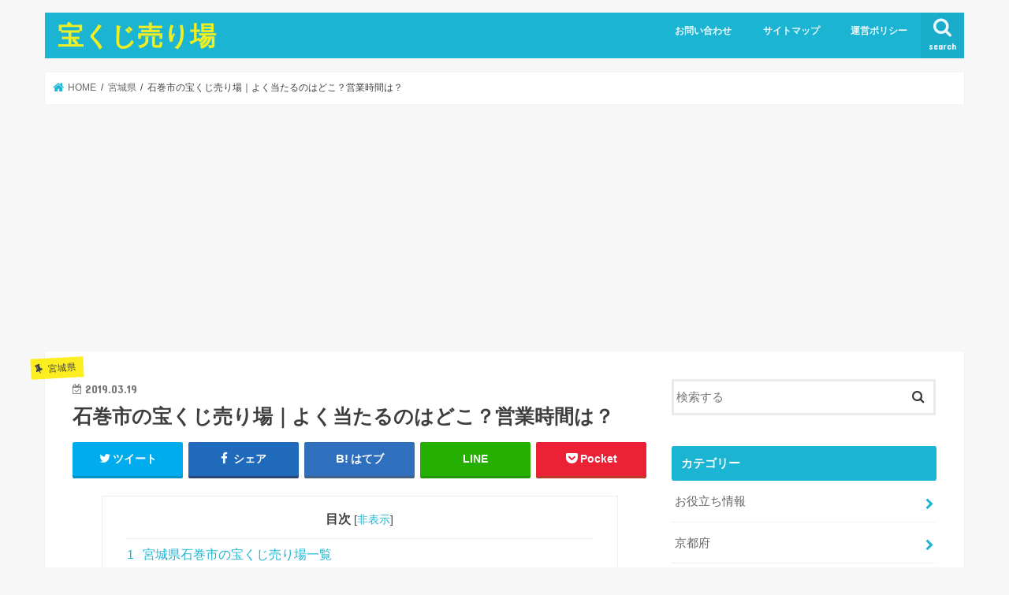

--- FILE ---
content_type: text/html; charset=UTF-8
request_url: https://takarakujiuriba.jp/miyagi/isinomakisi/
body_size: 12169
content:
<!doctype html>
<!--[if lt IE 7]><html lang="ja" class="no-js lt-ie9 lt-ie8 lt-ie7"><![endif]-->
<!--[if (IE 7)&!(IEMobile)]><html lang="ja" class="no-js lt-ie9 lt-ie8"><![endif]-->
<!--[if (IE 8)&!(IEMobile)]><html lang="ja" class="no-js lt-ie9"><![endif]-->
<!--[if gt IE 8]><!--> <html lang="ja" class="no-js"><!--<![endif]-->

<head>
<meta charset="utf-8">
<meta http-equiv="X-UA-Compatible" content="IE=edge">
<title>石巻市の宝くじ売り場｜よく当たるのはどこ？営業時間は？ | 宝くじ売り場</title>
<meta name="HandheldFriendly" content="True">
<meta name="MobileOptimized" content="320">
<meta name="viewport" content="width=device-width, initial-scale=1"/>


<link rel="pingback" href="https://takarakujiuriba.jp/xmlrpc.php">

<!--[if IE]>
<![endif]-->
<!--[if lt IE 9]>
<script src="//html5shiv.googlecode.com/svn/trunk/html5.js"></script>
<script src="//css3-mediaqueries-js.googlecode.com/svn/trunk/css3-mediaqueries.js"></script>
<![endif]-->




<!-- All in One SEO Pack 2.8 by Michael Torbert of Semper Fi Web Design[415,460] -->

<meta name="keywords"  content="宝くじ売り場 宮城県石巻市,宝くじ売り場 宮城県石巻市 当たる,宝くじ売り場 宮城県石巻市 営業時間" />

<link rel="canonical" href="https://takarakujiuriba.jp/miyagi/isinomakisi/" />
			<script type="text/javascript" >
				window.ga=window.ga||function(){(ga.q=ga.q||[]).push(arguments)};ga.l=+new Date;
				ga('create', 'UA-108163034-1', 'auto');
				// Plugins
				
				ga('send', 'pageview');
			</script>
			<script async src="https://www.google-analytics.com/analytics.js"></script>
			<!-- /all in one seo pack -->
<link rel='dns-prefetch' href='//ajax.googleapis.com' />
<link rel='dns-prefetch' href='//fonts.googleapis.com' />
<link rel='dns-prefetch' href='//maxcdn.bootstrapcdn.com' />
<link rel='dns-prefetch' href='//s.w.org' />
<link rel="alternate" type="application/rss+xml" title="宝くじ売り場 &raquo; フィード" href="https://takarakujiuriba.jp/feed/" />
<link rel="alternate" type="application/rss+xml" title="宝くじ売り場 &raquo; コメントフィード" href="https://takarakujiuriba.jp/comments/feed/" />
<link rel="alternate" type="application/rss+xml" title="宝くじ売り場 &raquo; 石巻市の宝くじ売り場｜よく当たるのはどこ？営業時間は？ のコメントのフィード" href="https://takarakujiuriba.jp/miyagi/isinomakisi/feed/" />
		<script type="text/javascript">
			window._wpemojiSettings = {"baseUrl":"https:\/\/s.w.org\/images\/core\/emoji\/11\/72x72\/","ext":".png","svgUrl":"https:\/\/s.w.org\/images\/core\/emoji\/11\/svg\/","svgExt":".svg","source":{"concatemoji":"https:\/\/takarakujiuriba.jp\/wp-includes\/js\/wp-emoji-release.min.js"}};
			!function(e,a,t){var n,r,o,i=a.createElement("canvas"),p=i.getContext&&i.getContext("2d");function s(e,t){var a=String.fromCharCode;p.clearRect(0,0,i.width,i.height),p.fillText(a.apply(this,e),0,0);e=i.toDataURL();return p.clearRect(0,0,i.width,i.height),p.fillText(a.apply(this,t),0,0),e===i.toDataURL()}function c(e){var t=a.createElement("script");t.src=e,t.defer=t.type="text/javascript",a.getElementsByTagName("head")[0].appendChild(t)}for(o=Array("flag","emoji"),t.supports={everything:!0,everythingExceptFlag:!0},r=0;r<o.length;r++)t.supports[o[r]]=function(e){if(!p||!p.fillText)return!1;switch(p.textBaseline="top",p.font="600 32px Arial",e){case"flag":return s([55356,56826,55356,56819],[55356,56826,8203,55356,56819])?!1:!s([55356,57332,56128,56423,56128,56418,56128,56421,56128,56430,56128,56423,56128,56447],[55356,57332,8203,56128,56423,8203,56128,56418,8203,56128,56421,8203,56128,56430,8203,56128,56423,8203,56128,56447]);case"emoji":return!s([55358,56760,9792,65039],[55358,56760,8203,9792,65039])}return!1}(o[r]),t.supports.everything=t.supports.everything&&t.supports[o[r]],"flag"!==o[r]&&(t.supports.everythingExceptFlag=t.supports.everythingExceptFlag&&t.supports[o[r]]);t.supports.everythingExceptFlag=t.supports.everythingExceptFlag&&!t.supports.flag,t.DOMReady=!1,t.readyCallback=function(){t.DOMReady=!0},t.supports.everything||(n=function(){t.readyCallback()},a.addEventListener?(a.addEventListener("DOMContentLoaded",n,!1),e.addEventListener("load",n,!1)):(e.attachEvent("onload",n),a.attachEvent("onreadystatechange",function(){"complete"===a.readyState&&t.readyCallback()})),(n=t.source||{}).concatemoji?c(n.concatemoji):n.wpemoji&&n.twemoji&&(c(n.twemoji),c(n.wpemoji)))}(window,document,window._wpemojiSettings);
		</script>
		<style type="text/css">
img.wp-smiley,
img.emoji {
	display: inline !important;
	border: none !important;
	box-shadow: none !important;
	height: 1em !important;
	width: 1em !important;
	margin: 0 .07em !important;
	vertical-align: -0.1em !important;
	background: none !important;
	padding: 0 !important;
}
</style>
<link rel='stylesheet' id='contact-form-7-css'  href='https://takarakujiuriba.jp/wp-content/plugins/contact-form-7/includes/css/styles.css' type='text/css' media='all' />
<link rel='stylesheet' id='toc-screen-css'  href='https://takarakujiuriba.jp/wp-content/plugins/table-of-contents-plus/screen.min.css' type='text/css' media='all' />
<link rel='stylesheet' id='style-css'  href='https://takarakujiuriba.jp/wp-content/themes/jstork/style.css' type='text/css' media='all' />
<link rel='stylesheet' id='slick-css'  href='https://takarakujiuriba.jp/wp-content/themes/jstork/library/css/slick.css' type='text/css' media='all' />
<link rel='stylesheet' id='shortcode-css'  href='https://takarakujiuriba.jp/wp-content/themes/jstork/library/css/shortcode.css' type='text/css' media='all' />
<link rel='stylesheet' id='gf_Concert-css'  href='//fonts.googleapis.com/css?family=Concert+One' type='text/css' media='all' />
<link rel='stylesheet' id='gf_Lato-css'  href='//fonts.googleapis.com/css?family=Lato' type='text/css' media='all' />
<link rel='stylesheet' id='fontawesome-css'  href='//maxcdn.bootstrapcdn.com/font-awesome/4.7.0/css/font-awesome.min.css' type='text/css' media='all' />
<link rel='stylesheet' id='remodal-css'  href='https://takarakujiuriba.jp/wp-content/themes/jstork/library/css/remodal.css' type='text/css' media='all' />
<link rel='stylesheet' id='animate-css'  href='https://takarakujiuriba.jp/wp-content/themes/jstork/library/css/animate.min.css' type='text/css' media='all' />
<link rel='stylesheet' id='footable-core-min-css'  href='https://takarakujiuriba.jp/wp-content/plugins/footable/css/footable.core.min.css' type='text/css' media='all' />
<link rel='stylesheet' id='sccss_style-css'  href='https://takarakujiuriba.jp/?sccss=1' type='text/css' media='all' />
<script type='text/javascript' src='//ajax.googleapis.com/ajax/libs/jquery/1.12.4/jquery.min.js'></script>
<script type='text/javascript' src='https://takarakujiuriba.jp/wp-content/plugins/footable/js/footable.min.js'></script>
<script type='text/javascript' src='https://takarakujiuriba.jp/wp-content/plugins/footable/js/footable.sort.min.js'></script>
<script type='text/javascript' src='https://takarakujiuriba.jp/wp-content/plugins/footable/js/footable.filter.min.js'></script>
<link rel='https://api.w.org/' href='https://takarakujiuriba.jp/wp-json/' />
<link rel="EditURI" type="application/rsd+xml" title="RSD" href="https://takarakujiuriba.jp/xmlrpc.php?rsd" />
<link rel="wlwmanifest" type="application/wlwmanifest+xml" href="https://takarakujiuriba.jp/wp-includes/wlwmanifest.xml" /> 
<link rel='prev' title='仙台市泉区の宝くじ売り場｜よく当たるのはどこ？営業時間は？' href='https://takarakujiuriba.jp/miyagi/sendaisi-izumiku/' />
<link rel='next' title='大崎市の宝くじ売り場｜よく当たるのはどこ？営業時間は？' href='https://takarakujiuriba.jp/miyagi/oosakisi/' />

<link rel='shortlink' href='https://takarakujiuriba.jp/?p=739' />
<link rel="alternate" type="application/json+oembed" href="https://takarakujiuriba.jp/wp-json/oembed/1.0/embed?url=https%3A%2F%2Ftakarakujiuriba.jp%2Fmiyagi%2Fisinomakisi%2F" />
<link rel="alternate" type="text/xml+oembed" href="https://takarakujiuriba.jp/wp-json/oembed/1.0/embed?url=https%3A%2F%2Ftakarakujiuriba.jp%2Fmiyagi%2Fisinomakisi%2F&#038;format=xml" />
<script src="https://maps.googleapis.com/maps/api/js?sensor=false&key=AIzaSyDk3g1jqyJXaNBuO68mmXwDyWqdlSlXW78"></script><style type="text/css">
body{color: #3E3E3E;}
a, #breadcrumb li.bc_homelink a::before, .authorbox .author_sns li a::before{color: #1BB4D3;}
a:hover{color: #E69B9B;}
.article-footer .post-categories li a,.article-footer .tags a{  background: #1BB4D3;  border:1px solid #1BB4D3;}
.article-footer .tags a{color:#1BB4D3; background: none;}
.article-footer .post-categories li a:hover,.article-footer .tags a:hover{ background:#E69B9B;  border-color:#E69B9B;}
input[type="text"],input[type="password"],input[type="datetime"],input[type="datetime-local"],input[type="date"],input[type="month"],input[type="time"],input[type="week"],input[type="number"],input[type="email"],input[type="url"],input[type="search"],input[type="tel"],input[type="color"],select,textarea,.field { background-color: #ffffff;}
.header{color: #ffffff;}
.bgfull .header,.header.bg,.header #inner-header,.menu-sp{background: #1bb4d3;}
#logo a{color: #eeee22;}
#g_nav .nav li a,.nav_btn,.menu-sp a,.menu-sp a,.menu-sp > ul:after{color: #edf9fc;}
#logo a:hover,#g_nav .nav li a:hover,.nav_btn:hover{color:#eeeeee;}
@media only screen and (min-width: 768px) {
.nav > li > a:after{background: #eeeeee;}
.nav ul {background: #666666;}
#g_nav .nav li ul.sub-menu li a{color: #f7f7f7;}
}
@media only screen and (max-width: 1165px) {
.site_description{background: #1bb4d3; color: #ffffff;}
}
#inner-content, #breadcrumb, .entry-content blockquote:before, .entry-content blockquote:after{background: #ffffff}
.top-post-list .post-list:before{background: #1BB4D3;}
.widget li a:after{color: #1BB4D3;}
.entry-content h2,.widgettitle{background: #1bb4d3; color: #ffffff;}
.entry-content h3{border-color: #1bb4d3;}
.h_boader .entry-content h2{border-color: #1bb4d3; color: #3E3E3E;}
.h_balloon .entry-content h2:after{border-top-color: #1bb4d3;}
.entry-content ul li:before{ background: #1bb4d3;}
.entry-content ol li:before{ background: #1bb4d3;}
.post-list-card .post-list .eyecatch .cat-name,.top-post-list .post-list .eyecatch .cat-name,.byline .cat-name,.single .authorbox .author-newpost li .cat-name,.related-box li .cat-name,.carouselwrap .cat-name,.eyecatch .cat-name{background: #fcee21; color:  #444444;}
ul.wpp-list li a:before{background: #1bb4d3; color: #ffffff;}
.readmore a{border:1px solid #1BB4D3;color:#1BB4D3;}
.readmore a:hover{background:#1BB4D3;color:#fff;}
.btn-wrap a{background: #1BB4D3;border: 1px solid #1BB4D3;}
.btn-wrap a:hover{background: #E69B9B;border-color: #E69B9B;}
.btn-wrap.simple a{border:1px solid #1BB4D3;color:#1BB4D3;}
.btn-wrap.simple a:hover{background:#1BB4D3;}
.blue-btn, .comment-reply-link, #submit { background-color: #1BB4D3; }
.blue-btn:hover, .comment-reply-link:hover, #submit:hover, .blue-btn:focus, .comment-reply-link:focus, #submit:focus {background-color: #E69B9B; }
#sidebar1{color: #444444;}
.widget:not(.widget_text) a{color:#666666;}
.widget:not(.widget_text) a:hover{color:#999999;}
.bgfull #footer-top,#footer-top .inner,.cta-inner{background-color: #666666; color: #CACACA;}
.footer a,#footer-top a{color: #f7f7f7;}
#footer-top .widgettitle{color: #CACACA;}
.bgfull .footer,.footer.bg,.footer .inner {background-color: #666666;color: #CACACA;}
.footer-links li a:before{ color: #1bb4d3;}
.pagination a, .pagination span,.page-links a{border-color: #1BB4D3; color: #1BB4D3;}
.pagination .current,.pagination .current:hover,.page-links ul > li > span{background-color: #1BB4D3; border-color: #1BB4D3;}
.pagination a:hover, .pagination a:focus,.page-links a:hover, .page-links a:focus{background-color: #1BB4D3; color: #fff;}
</style>
<script type="text/javascript">/* FooTable init code */

var $FOOTABLE = $FOOTABLE || {};
(function( $FOOTABLE, $, undefined ) {

	jQuery.fn.attrAppendWithComma=function(a,b){var c;return this.each(function(){c=$(this),void 0!==c.attr(a)&&""!=c.attr(a)?c.attr(a,c.attr(a)+","+b):c.attr(a,b)})};jQuery.fn.footableAttr=function(a,b){return this.each(function(){var c=$(this);c.data("auto-columns")!==!1&&(c.find("thead th:gt("+a+")").attrAppendWithComma("data-hide","tablet"),c.find("thead th:gt("+b+")").attrAppendWithComma("data-hide","phone"))})},jQuery.fn.footableFilter=function(a){return this.each(function(){var b=$(this);b.data("filter")||b.data("filter")===!1||b.data("filter-text-only","true").before('<div class="footable-filter-container"><input placeholder="'+a+'" style="float:right" type="text" class="footable-filter" /></div>')})},jQuery.fn.footablePager=function(){return this.each(function(){var a=$(this);if(a.data("page")!==!1){var b=$('<tfoot class="hide-if-no-paging"><tr><td><div class="pagination pagination-centered"></div></td></tr></tfoot>');b.find("td").attr("colspan",a.find("thead th").length),a.find("tbody:last").after(b)}})};

	$FOOTABLE.init = function() {
		$(".footable")
			.footableAttr(4,4)
			.footableFilter("search")
			.footable( { breakpoints: { phone: 320, tablet: 768 } });

	};
}( $FOOTABLE, jQuery ));

jQuery(function($) {
	$FOOTABLE.init();
});
</script>		<style type="text/css" id="wp-custom-css">
			/*
ここに独自の CSS を追加することができます。

詳しくは上のヘルプアイコンをクリックしてください。
*/

		</style>
	</head>

<body class="post-template-default single single-post postid-739 single-format-standard bgnormal pannavi_on h_default sidebarright undo_off">
<div id="container">

<header class="header animated fadeIn " role="banner">
<div id="inner-header" class="wrap cf">
<div id="logo" class="gf ">
<p class="h1 text"><a href="https://takarakujiuriba.jp">宝くじ売り場</a></p>
</div>

<a href="#searchbox" data-remodal-target="searchbox" class="nav_btn search_btn"><span class="text gf">search</span></a>

<nav id="g_nav" role="navigation">
<ul id="menu-menu1" class="nav top-nav cf"><li id="menu-item-105" class="menu-item menu-item-type-post_type menu-item-object-page menu-item-105"><a href="https://takarakujiuriba.jp/coutactus/">お問い合わせ</a></li>
<li id="menu-item-106" class="menu-item menu-item-type-post_type menu-item-object-page menu-item-106"><a href="https://takarakujiuriba.jp/sitemap/">サイトマップ</a></li>
<li id="menu-item-104" class="menu-item menu-item-type-post_type menu-item-object-page menu-item-104"><a href="https://takarakujiuriba.jp/%e9%81%8b%e5%96%b6%e3%83%9d%e3%83%aa%e3%82%b7%e3%83%bc/">運営ポリシー</a></li>
</ul></nav>

<a href="#spnavi" data-remodal-target="spnavi" class="nav_btn"><span class="text gf">menu</span></a>



</div>
</header>


<div class="remodal" data-remodal-id="spnavi" data-remodal-options="hashTracking:false">
<button data-remodal-action="close" class="remodal-close"><span class="text gf">CLOSE</span></button>
<ul id="menu-menu1-1" class="sp_g_nav nav top-nav cf"><li class="menu-item menu-item-type-post_type menu-item-object-page menu-item-105"><a href="https://takarakujiuriba.jp/coutactus/">お問い合わせ</a></li>
<li class="menu-item menu-item-type-post_type menu-item-object-page menu-item-106"><a href="https://takarakujiuriba.jp/sitemap/">サイトマップ</a></li>
<li class="menu-item menu-item-type-post_type menu-item-object-page menu-item-104"><a href="https://takarakujiuriba.jp/%e9%81%8b%e5%96%b6%e3%83%9d%e3%83%aa%e3%82%b7%e3%83%bc/">運営ポリシー</a></li>
</ul><button data-remodal-action="close" class="remodal-close"><span class="text gf">CLOSE</span></button>
</div>




<div class="remodal searchbox" data-remodal-id="searchbox" data-remodal-options="hashTracking:false">
<div class="search cf"><dl><dt>キーワードで記事を検索</dt><dd><form role="search" method="get" id="searchform" class="searchform cf" action="https://takarakujiuriba.jp/" >
		<input type="search" placeholder="検索する" value="" name="s" id="s" />
		<button type="submit" id="searchsubmit" ><i class="fa fa-search"></i></button>
		</form></dd></dl></div>
<button data-remodal-action="close" class="remodal-close"><span class="text gf">CLOSE</span></button>
</div>






<div id="breadcrumb" class="breadcrumb inner wrap cf"><ul><li itemscope itemtype="//data-vocabulary.org/Breadcrumb" class="bc_homelink"><a href="https://takarakujiuriba.jp/" itemprop="url"><span itemprop="title"> HOME</span></a></li><li itemscope itemtype="//data-vocabulary.org/Breadcrumb"><a href="https://takarakujiuriba.jp/category/miyagi/" itemprop="url"><span itemprop="title">宮城県</span></a></li><li>石巻市の宝くじ売り場｜よく当たるのはどこ？営業時間は？</li></ul></div>
<div id="content">
<div id="inner-content" class="wrap cf">

<main id="main" class="m-all t-all d-5of7 cf" role="main">
<article id="post-739" class="post-739 post type-post status-publish format-standard hentry category-miyagi article cf" role="article">
<header class="article-header entry-header">
<p class="byline entry-meta vcard cf">
<span class="cat-name cat-id-5">宮城県</span><time class="date gf entry-date updated"  datetime="2019-03-19">2019.03.19</time>

<span class="writer name author"><span class="fn">宝くじ売り場ナビゲーター</span></span>
</p>

<h1 class="entry-title single-title" itemprop="headline" rel="bookmark">石巻市の宝くじ売り場｜よく当たるのはどこ？営業時間は？</h1>

<div class="share short">
<div class="sns">
<ul class="cf">

<li class="twitter"> 
<a target="blank" href="//twitter.com/intent/tweet?url=https%3A%2F%2Ftakarakujiuriba.jp%2Fmiyagi%2Fisinomakisi%2F&text=%E7%9F%B3%E5%B7%BB%E5%B8%82%E3%81%AE%E5%AE%9D%E3%81%8F%E3%81%98%E5%A3%B2%E3%82%8A%E5%A0%B4%EF%BD%9C%E3%82%88%E3%81%8F%E5%BD%93%E3%81%9F%E3%82%8B%E3%81%AE%E3%81%AF%E3%81%A9%E3%81%93%EF%BC%9F%E5%96%B6%E6%A5%AD%E6%99%82%E9%96%93%E3%81%AF%EF%BC%9F&tw_p=tweetbutton" onclick="window.open(this.href, 'tweetwindow', 'width=550, height=450,personalbar=0,toolbar=0,scrollbars=1,resizable=1'); return false;"><i class="fa fa-twitter"></i><span class="text">ツイート</span><span class="count"></span></a>
</li>

<li class="facebook">
<a href="//www.facebook.com/sharer.php?src=bm&u=https%3A%2F%2Ftakarakujiuriba.jp%2Fmiyagi%2Fisinomakisi%2F&t=%E7%9F%B3%E5%B7%BB%E5%B8%82%E3%81%AE%E5%AE%9D%E3%81%8F%E3%81%98%E5%A3%B2%E3%82%8A%E5%A0%B4%EF%BD%9C%E3%82%88%E3%81%8F%E5%BD%93%E3%81%9F%E3%82%8B%E3%81%AE%E3%81%AF%E3%81%A9%E3%81%93%EF%BC%9F%E5%96%B6%E6%A5%AD%E6%99%82%E9%96%93%E3%81%AF%EF%BC%9F" onclick="javascript:window.open(this.href, '', 'menubar=no,toolbar=no,resizable=yes,scrollbars=yes,height=300,width=600');return false;"><i class="fa fa-facebook"></i>
<span class="text">シェア</span><span class="count"></span></a>
</li>

<li class="hatebu">       
<a href="//b.hatena.ne.jp/add?mode=confirm&url=https://takarakujiuriba.jp/miyagi/isinomakisi/&title=%E7%9F%B3%E5%B7%BB%E5%B8%82%E3%81%AE%E5%AE%9D%E3%81%8F%E3%81%98%E5%A3%B2%E3%82%8A%E5%A0%B4%EF%BD%9C%E3%82%88%E3%81%8F%E5%BD%93%E3%81%9F%E3%82%8B%E3%81%AE%E3%81%AF%E3%81%A9%E3%81%93%EF%BC%9F%E5%96%B6%E6%A5%AD%E6%99%82%E9%96%93%E3%81%AF%EF%BC%9F" onclick="window.open(this.href, 'HBwindow', 'width=600, height=400, menubar=no, toolbar=no, scrollbars=yes'); return false;" target="_blank"><span class="text">はてブ</span><span class="count"></span></a>
</li>

<li class="line">
<a href="//line.me/R/msg/text/?%E7%9F%B3%E5%B7%BB%E5%B8%82%E3%81%AE%E5%AE%9D%E3%81%8F%E3%81%98%E5%A3%B2%E3%82%8A%E5%A0%B4%EF%BD%9C%E3%82%88%E3%81%8F%E5%BD%93%E3%81%9F%E3%82%8B%E3%81%AE%E3%81%AF%E3%81%A9%E3%81%93%EF%BC%9F%E5%96%B6%E6%A5%AD%E6%99%82%E9%96%93%E3%81%AF%EF%BC%9F%0Ahttps%3A%2F%2Ftakarakujiuriba.jp%2Fmiyagi%2Fisinomakisi%2F" target="_blank"><span>LINE</span></a>
</li>

<li class="pocket">
<a href="//getpocket.com/edit?url=https://takarakujiuriba.jp/miyagi/isinomakisi/&title=石巻市の宝くじ売り場｜よく当たるのはどこ？営業時間は？" onclick="window.open(this.href, 'FBwindow', 'width=550, height=350, menubar=no, toolbar=no, scrollbars=yes'); return false;"><i class="fa fa-get-pocket"></i><span class="text">Pocket</span><span class="count"></span></a></li>

</ul>
</div> 
</div></header>



<section class="entry-content cf">


<script type="text/javascript">function inicializar() {var option = {zoom: 13,center: new google.maps.LatLng(38.434332,141.302868),mapTypeId: google.maps.MapTypeId.ROADMAP};map = new google.maps.Map(document.getElementById("map_canvas"), option);google.maps.event.addListener(map, "click", function() {infowindow.close();});var point = new google.maps.LatLng(38.44792616,141.2734719); var marker = create_maker(point,"",iconBlue,"<DIV class='name_on_map'>七十七銀行イトーヨーカドー石巻あけぼの店出張所<br />宮城県石巻市あけぼの1－1－2 <br />09:00～21:00<br /></DIV><A target='_blank' href='http://maps.google.com/maps?q=38.44792616,141.2734719'>Googleマップで見る</A>.");var point = new google.maps.LatLng(38.44501434,141.2632451); var marker = create_maker(point,"",iconBlue,"<DIV class='name_on_map'>七十七銀行のぞみ野出張所<br />宮城県石巻市のぞみ野一丁目1－6 <br />07:00～22:00<br /></DIV><A target='_blank' href='http://maps.google.com/maps?q=38.44501434,141.2632451'>Googleマップで見る</A>.");var point = new google.maps.LatLng(38.44805574,141.26628388); var marker = create_maker(point,"",iconBlue,"<DIV class='name_on_map'>七十七銀行イオン石巻ショッピングセンター出張所<br />宮城県石巻市茜平4－104 <br />09:00～21:00<br /></DIV><A target='_blank' href='http://maps.google.com/maps?q=38.44805574,141.26628388'>Googleマップで見る</A>.");var point = new google.maps.LatLng(38.30194282,141.50863548); var marker = create_maker(point,"",iconBlue,"<DIV class='name_on_map'>七十七銀行鮎川支店<br />宮城県石巻市鮎川浜鬼形山1－13 <br />08:45～19:00<br /></DIV><A target='_blank' href='http://maps.google.com/maps?q=38.30194282,141.50863548'>Googleマップで見る</A>.");var point = new google.maps.LatLng(38.41937952,141.33847393); var marker = create_maker(point,"",iconRed,"<DIV class='name_on_map'>湊鹿妻ヨークベニマルチャンスセンター<br />宮城県石巻市伊原津2－10－50 <br />10:00～18:30<br /></DIV><A target='_blank' href='http://maps.google.com/maps?q=38.41937952,141.33847393'>Googleマップで見る</A>.");var point = new google.maps.LatLng(38.44556968,141.2696115); var marker = create_maker(point,"",iconBlue,"<DIV class='name_on_map'>七十七銀行蛇田支店<br />宮城県石巻市恵み野3－4－2 <br />07:00～22:00<br /></DIV><A target='_blank' href='http://maps.google.com/maps?q=38.44556968,141.2696115'>Googleマップで見る</A>.");var point = new google.maps.LatLng(38.44644209,141.26988866); var marker = create_maker(point,"",iconBlue,"<DIV class='name_on_map'>七十七銀行ヨークベニマル石巻蛇田店出張所<br />宮城県石巻市恵み野3－4－51 <br />09:30～22:00<br /></DIV><A target='_blank' href='http://maps.google.com/maps?q=38.44644209,141.26988866'>Googleマップで見る</A>.");var point = new google.maps.LatLng(38.47011265,141.2083324); var marker = create_maker(point,"",iconRed,"<DIV class='name_on_map'>広淵郵便局<br />宮城県石巻市広渕町165－1 <br />09:00～16:00<br /></DIV><A target='_blank' href='http://maps.google.com/maps?q=38.47011265,141.2083324'>Googleマップで見る</A>.");var point = new google.maps.LatLng(38.48751517,141.28474525); var marker = create_maker(point,"",iconRed,"<DIV class='name_on_map'>鹿又郵便局<br />宮城県石巻市鹿又新八幡前24－3 <br />09:00～16:00<br /></DIV><A target='_blank' href='http://maps.google.com/maps?q=38.48751517,141.28474525'>Googleマップで見る</A>.");var point = new google.maps.LatLng(38.44758327,141.26522371); var marker = create_maker(point,"",iconRed,"<DIV class='name_on_map'>イオン石巻チャンスセンター<br />宮城県石巻市蛇田字新金沼170 <br />10:00～18:30<br /></DIV><A target='_blank' href='http://maps.google.com/maps?q=38.44758327,141.26522371'>Googleマップで見る</A>.");var point = new google.maps.LatLng(38.50114586,141.29559983); var marker = create_maker(point,"",iconRed,"<DIV class='name_on_map'>かほく・上品の郷店<br />宮城県石巻市小船越字二子北下1－1 <br />08:00～19:00<br /></DIV><A target='_blank' href='http://maps.google.com/maps?q=38.50114586,141.29559983'>Googleマップで見る</A>.");var point = new google.maps.LatLng(38.52340791,141.31064339); var marker = create_maker(point,"",iconRed,"<DIV class='name_on_map'>河北アゼリアプラザ店<br />宮城県石巻市成田一本杉33 <br />10:00～17:30<br /></DIV><A target='_blank' href='http://maps.google.com/maps?q=38.52340791,141.31064339'>Googleマップで見る</A>.");var point = new google.maps.LatLng(38.50883324,141.19314994); var marker = create_maker(point,"",iconRed,"<DIV class='name_on_map'>河南郵便局<br />宮城県石巻市前谷地黒沢前25 <br />09:00～16:00<br /></DIV><A target='_blank' href='http://maps.google.com/maps?q=38.50883324,141.19314994'>Googleマップで見る</A>.");var point = new google.maps.LatLng(38.51418147,141.31530704); var marker = create_maker(point,"",iconBlue,"<DIV class='name_on_map'>七十七銀行飯野川支店<br />宮城県石巻市相野谷字飯野川町127 <br />07:00～22:00<br /></DIV><A target='_blank' href='http://maps.google.com/maps?q=38.51418147,141.31530704'>Googleマップで見る</A>.");var point = new google.maps.LatLng(38.4294198,141.28910784); var marker = create_maker(point,"",iconBlue,"<DIV class='name_on_map'>七十七銀行穀町支店<br />宮城県石巻市大街道東1－1－27 <br />07:00～22:00<br /></DIV><A target='_blank' href='http://maps.google.com/maps?q=38.4294198,141.28910784'>Googleマップで見る</A>.");var point = new google.maps.LatLng(38.56287558,141.24473538); var marker = create_maker(point,"",iconBlue,"<DIV class='name_on_map'>七十七銀行中津山支店<br />宮城県石巻市桃生町中津山字内八木111－2 <br />07:00～22:00<br /></DIV><A target='_blank' href='http://maps.google.com/maps?q=38.56287558,141.24473538'>Googleマップで見る</A>.");var point = new google.maps.LatLng(38.5665322,141.24804466); var marker = create_maker(point,"",iconRed,"<DIV class='name_on_map'>桃生郵便局<br />宮城県石巻市桃生町中津山町81－1 <br />09:00～16:00<br /></DIV><A target='_blank' href='http://maps.google.com/maps?q=38.5665322,141.24804466'>Googleマップで見る</A>.");var point = new google.maps.LatLng(38.44063966,141.30195792); var marker = create_maker(point,"",iconRed,"<DIV class='name_on_map'>石巻中里ヨークベニマルチャンスセンター<br />宮城県石巻市南中里2－9－13 <br />10:00～18:30<br /></DIV><A target='_blank' href='http://maps.google.com/maps?q=38.44063966,141.30195792'>Googleマップで見る</A>.");var point = new google.maps.LatLng(38.44063796,141.30020391); var marker = create_maker(point,"",iconBlue,"<DIV class='name_on_map'>七十七銀行新中里支店<br />宮城県石巻市南中里2－9－33 <br />07:00～22:00<br /></DIV><A target='_blank' href='http://maps.google.com/maps?q=38.44063796,141.30020391'>Googleマップで見る</A>.");var point = new google.maps.LatLng(38.52141476,141.46893839); var marker = create_maker(point,"",iconRed,"<DIV class='name_on_map'>雄勝郵便局<br />宮城県石巻市雄勝町小島和田18－13 <br />09:00～16:00<br /></DIV><A target='_blank' href='http://maps.google.com/maps?q=38.52141476,141.46893839'>Googleマップで見る</A>.");var point = new google.maps.LatLng(38.43304025,141.30537799); var marker = create_maker(point,"",iconBlue,"<DIV class='name_on_map'>七十七銀行石巻支店<br />宮城県石巻市立町2－5－12 <br />07:00～22:00<br /></DIV><A target='_blank' href='http://maps.google.com/maps?q=38.43304025,141.30537799'>Googleマップで見る</A>.");var point = new google.maps.LatLng(38.42803675,141.37617234); var marker = create_maker(point,"",iconBlue,"<DIV class='name_on_map'>七十七銀行渡波支店<br />宮城県石巻市流留字七勺1－1 <br />09:00～15:00<br /></DIV><A target='_blank' href='http://maps.google.com/maps?q=38.42803675,141.37617234'>Googleマップで見る</A>.");var point = new google.maps.LatLng(38.44843221,141.27331494); var marker = create_maker(point,"",iconRed,"<DIV class='name_on_map'>あけぼのイトーヨーカドーチャンスセンター<br />石巻市あけぼの1－1－2 <br />10:00～18:30<br /></DIV><A target='_blank' href='http://maps.google.com/maps?q=38.44843221,141.27331494'>Googleマップで見る</A>.");}</script><div id="toc_container" class="no_bullets"><p class="toc_title">目次</p><ul class="toc_list"><li><a href="#i"><span class="toc_number toc_depth_1">1</span> 宮城県石巻市の宝くじ売り場一覧</a></li><li><a href="#i-2"><span class="toc_number toc_depth_1">2</span> 営業時間が早い（遅い）宮城県石巻市の宝くじ売り場はどこ？</a></li><li><a href="#i-3"><span class="toc_number toc_depth_1">3</span> よく当たる・当たりやすい宮城県石巻市の宝くじ売り場はどこ？</a></li></ul></div>
<h2><span id="i">宮城県石巻市の宝くじ売り場一覧</span></h2>
<div style="border: solid 1px #fffacd;background-color: #ffffe0;padding: 20px;margin-bottom:20px;">赤マーカーはジャンボ宝くじの取扱いがある宝くじ売り場です。各マーカーをタップすると詳細が表示されます。</div><div class="gad" style="margin-top:15px;margin-bottom:15px;"><script async src="//pagead2.googlesyndication.com/pagead/js/adsbygoogle.js"></script><!-- 宝くじ売り場リンク広告 --><ins class="adsbygoogle"     style="display:block"     data-ad-client="ca-pub-9445333914415950"     data-ad-slot="5847776527"     data-ad-format="link"     data-full-width-responsive="true"></ins><script>(adsbygoogle = window.adsbygoogle || []).push({});</script></div><script type="text/javascript">
document.write();
var map = null;
var infowindow = new google.maps.InfoWindow();
var gmarkers = [];
var i = 0;
var iconBlue = "https://takarakujiuriba.jp/wp-content/uploads/2017/10/marker_blue.png";
var iconGreen = "https://takarakujiuriba.jp/wp-content/uploads/2017/10/marker_green.png";
var iconRed = "https://takarakujiuriba.jp/wp-content/uploads/2017/10/marker_red.png";
var iconPurple = "https://takarakujiuriba.jp/wp-content/uploads/2017/10/marker_purple.png";
var iconOrange = "https://takarakujiuriba.jp/wp-content/uploads/2017/10/marker_orange.png"; //"http://kentaur.xsrv.jp/b/wp-content/uploads/2017/10/marker_orange.png";
</script><script type="text/javascript">
function btn2Click(){
document.getElementsByClassName("gm-fullscreen-control")[0].click();
}
function create_maker(latlng, label, icon, html) {
	var marker = new google.maps.Marker({position: latlng, map: map, icon: icon,title: label});
	google.maps.event.addListener(marker, "click", function() {
		infowindow.setContent(html);
		infowindow.open(map, marker);
	});
	gmarkers[i] = marker;
	i++;
	return marker;
}
function map_click(i) {
	$("html,body").animate({scrollTop:$('#map_canvas').offset().top});
	google.maps.event.trigger(gmarkers[i], "click");
}
google.maps.event.addDomListener(window, "load", inicializar);
</script><div id="map_canvas" style="width:100%; height:400px;"></div><div style="text-align: center;margin-top:15px;margin-bottom:15px;"><input type="button" id="btn2" value="地図を全画面表示する" onclick="btn2Click();" /></div><div class="gad" style="margin-top:15px;margin-bottom:15px;"><script async src="//pagead2.googlesyndication.com/pagead/js/adsbygoogle.js"></script><!-- 宝くじ売り場② --><ins class="adsbygoogle"     style="display:block"     data-ad-client="ca-pub-9445333914415950"     data-ad-slot="8262191805"     data-ad-format="rectangle"></ins><script>(adsbygoogle = window.adsbygoogle || []).push({});</script></div>
<table class="footable" data-filter="false">
<thead>
<tr>
<th>売り場名</th>
<th>ジャンボ</th>
<th>数字選択式</th>
<th>Open</th>
<th>Close</th>
<th>備考</th>
<th data-hide="phone,tablet">所在地</th>
</tr>
</thead>
<tbody>
<tr>
<td><a href="javascript:map_click(0)">七十七銀行イトーヨーカドー石巻あけぼの店出張所</a></td>
<td></td>
<td>〇</td>
<td>09:00</td>
<td>21:00</td>
<td></td>
<td>宮城県石巻市あけぼの1－1－2 </td>
</tr>
<tr>
<td><a href="javascript:map_click(1)">七十七銀行のぞみ野出張所</a></td>
<td></td>
<td>〇</td>
<td>07:00</td>
<td>22:00</td>
<td></td>
<td>宮城県石巻市のぞみ野一丁目1－6 </td>
</tr>
<tr>
<td><a href="javascript:map_click(2)">七十七銀行イオン石巻ショッピングセンター出張所</a></td>
<td></td>
<td>〇</td>
<td>09:00</td>
<td>21:00</td>
<td></td>
<td>宮城県石巻市茜平4－104 </td>
</tr>
<tr>
<td><a href="javascript:map_click(3)">七十七銀行鮎川支店</a></td>
<td></td>
<td>〇</td>
<td>08:45</td>
<td>19:00</td>
<td></td>
<td>宮城県石巻市鮎川浜鬼形山1－13 </td>
</tr>
<tr>
<td><a href="javascript:map_click(4)">湊鹿妻ヨークベニマルチャンスセンター</a></td>
<td>〇</td>
<td>〇</td>
<td>10:00</td>
<td>18:30</td>
<td></td>
<td>宮城県石巻市伊原津2－10－50 </td>
</tr>
<tr>
<td><a href="javascript:map_click(5)">七十七銀行蛇田支店</a></td>
<td></td>
<td>〇</td>
<td>07:00</td>
<td>22:00</td>
<td></td>
<td>宮城県石巻市恵み野3－4－2 </td>
</tr>
<tr>
<td><a href="javascript:map_click(6)">七十七銀行ヨークベニマル石巻蛇田店出張所</a></td>
<td></td>
<td>〇</td>
<td>09:30</td>
<td>22:00</td>
<td></td>
<td>宮城県石巻市恵み野3－4－51 </td>
</tr>
<tr>
<td><a href="javascript:map_click(7)">広淵郵便局</a></td>
<td>〇</td>
<td></td>
<td>09:00</td>
<td>16:00</td>
<td></td>
<td>宮城県石巻市広渕町165－1 </td>
</tr>
<tr>
<td><a href="javascript:map_click(8)">鹿又郵便局</a></td>
<td>〇</td>
<td></td>
<td>09:00</td>
<td>16:00</td>
<td></td>
<td>宮城県石巻市鹿又新八幡前24－3 </td>
</tr>
<tr>
<td><a href="javascript:map_click(9)">イオン石巻チャンスセンター</a></td>
<td>〇</td>
<td>〇</td>
<td>10:00</td>
<td>18:30</td>
<td></td>
<td>宮城県石巻市蛇田字新金沼170 </td>
</tr>
<tr>
<td><a href="javascript:map_click(10)">かほく・上品の郷店</a></td>
<td>〇</td>
<td>〇</td>
<td>08:00</td>
<td>19:00</td>
<td></td>
<td>宮城県石巻市小船越字二子北下1－1 </td>
</tr>
<tr>
<td><a href="javascript:map_click(11)">河北アゼリアプラザ店</a></td>
<td>〇</td>
<td>〇</td>
<td>10:00</td>
<td>17:30</td>
<td></td>
<td>宮城県石巻市成田一本杉33 </td>
</tr>
<tr>
<td><a href="javascript:map_click(12)">河南郵便局</a></td>
<td>〇</td>
<td></td>
<td>09:00</td>
<td>16:00</td>
<td></td>
<td>宮城県石巻市前谷地黒沢前25 </td>
</tr>
<tr>
<td><a href="javascript:map_click(13)">七十七銀行飯野川支店</a></td>
<td></td>
<td>〇</td>
<td>07:00</td>
<td>22:00</td>
<td></td>
<td>宮城県石巻市相野谷字飯野川町127 </td>
</tr>
<tr>
<td><a href="javascript:map_click(14)">七十七銀行穀町支店</a></td>
<td></td>
<td>〇</td>
<td>07:00</td>
<td>22:00</td>
<td></td>
<td>宮城県石巻市大街道東1－1－27 </td>
</tr>
<tr>
<td><a href="javascript:map_click(15)">七十七銀行中津山支店</a></td>
<td></td>
<td>〇</td>
<td>07:00</td>
<td>22:00</td>
<td></td>
<td>宮城県石巻市桃生町中津山字内八木111－2 </td>
</tr>
<tr>
<td><a href="javascript:map_click(16)">桃生郵便局</a></td>
<td>〇</td>
<td></td>
<td>09:00</td>
<td>16:00</td>
<td></td>
<td>宮城県石巻市桃生町中津山町81－1 </td>
</tr>
<tr>
<td><a href="javascript:map_click(17)">石巻中里ヨークベニマルチャンスセンター</a></td>
<td>〇</td>
<td>〇</td>
<td>10:00</td>
<td>18:30</td>
<td></td>
<td>宮城県石巻市南中里2－9－13 </td>
</tr>
<tr>
<td><a href="javascript:map_click(18)">七十七銀行新中里支店</a></td>
<td></td>
<td>〇</td>
<td>07:00</td>
<td>22:00</td>
<td></td>
<td>宮城県石巻市南中里2－9－33 </td>
</tr>
<tr>
<td><a href="javascript:map_click(19)">雄勝郵便局</a></td>
<td>〇</td>
<td></td>
<td>09:00</td>
<td>16:00</td>
<td></td>
<td>宮城県石巻市雄勝町小島和田18－13 </td>
</tr>
<tr>
<td><a href="javascript:map_click(20)">七十七銀行石巻支店</a></td>
<td></td>
<td>〇</td>
<td>07:00</td>
<td>22:00</td>
<td></td>
<td>宮城県石巻市立町2－5－12 </td>
</tr>
<tr>
<td><a href="javascript:map_click(21)">七十七銀行渡波支店</a></td>
<td></td>
<td>〇</td>
<td>09:00</td>
<td>15:00</td>
<td></td>
<td>宮城県石巻市流留字七勺1－1 </td>
</tr>
<tr>
<td><a href="javascript:map_click(22)">あけぼのイトーヨーカドーチャンスセンター</a></td>
<td>〇</td>
<td>〇</td>
<td>10:00</td>
<td>18:30</td>
<td></td>
<td>石巻市あけぼの1－1－2 </td>
</tr>
</tbody>
</table>
<h2><span id="i-2">営業時間が早い（遅い）宮城県石巻市の宝くじ売り場はどこ？</span></h2>
<p>営業時間の早い宮城県石巻市の宝くじ売り場は、<a href="javascript:map_click(10)">かほく・上品の郷店</a>、<a href="javascript:map_click(3)">七十七銀行鮎川支店</a>、<a href="javascript:map_click(0)">七十七銀行イトーヨーカドー石巻あけぼの店出張所</a>、<a href="javascript:map_click(2)">七十七銀行イオン石巻ショッピングセンター出張所</a>、<a href="javascript:map_click(7)">広淵郵便局</a>、<a href="javascript:map_click(8)">鹿又郵便局</a>、<a href="javascript:map_click(12)">河南郵便局</a>、など。<span class="under">宮城県石巻市の営業時間の早い（遅い）宝くじ売り場は、上の表の[Open][Close]をタップして並び順を変更して確認できます。</span></p>
<h2><span id="i-3">よく当たる・当たりやすい宮城県石巻市の宝くじ売り場はどこ？</span></h2>
<p>宮城県石巻市には、<a href="javascript:map_click(16)">桃生郵便局</a>、<a href="javascript:map_click(19)">雄勝郵便局</a>、<a href="javascript:map_click(21)">七十七銀行渡波支店</a>、<a href="javascript:map_click(4)">湊鹿妻ヨークベニマルチャンスセンター</a>、<a href="javascript:map_click(9)">イオン石巻チャンスセンター</a>、<a href="javascript:map_click(11)">河北アゼリアプラザ店</a>、<a href="javascript:map_click(17)">石巻中里ヨークベニマルチャンスセンター</a>、<a href="javascript:map_click(22)">あけぼのイトーヨーカドーチャンスセンター</a>、などの宝くじ売り場がありますが、<span class="under">宝くじが当たる確率はどこで買っても変わりません。</span></p>
<p>→ <a href="https://takarakujiuriba.jp/tips/yokuataru-takarakujiuriba/">『よく当たる宝くじ売り場』に騙されるな！【不都合な真実】</a></p><div style="border: solid 1px #fffacd;background-color: #ffffe0;padding: 20px;margin-bottom:20px;"><p style="text-align: center;"><strong>＼ よく読まれている記事 ／</strong></p><ul><li><a href="https://takarakujiuriba.jp/tips/takarakuji-expectedvalue/">宝くじは当たる確率より当選期待値が大事！宝くじは貧乏人の税金の意味とは？</a></li></ul></div><script async src="//pagead2.googlesyndication.com/pagead/js/adsbygoogle.js"></script><!-- 宝くじ売り場③ --><ins class="adsbygoogle"     style="display:block"     data-ad-client="ca-pub-9445333914415950"     data-ad-slot="1231122867"     data-ad-format="rectangle"></ins><script>(adsbygoogle = window.adsbygoogle || []).push({});</script>


</section>


<footer class="article-footer">
<ul class="post-categories">
	<li><a href="https://takarakujiuriba.jp/category/miyagi/" rel="category tag">宮城県</a></li></ul></footer>




<div class="sharewrap wow animated fadeIn" data-wow-delay="0.5s">

<div class="share">
<div class="sns">
<ul class="cf">

<li class="twitter"> 
<a target="blank" href="//twitter.com/intent/tweet?url=https%3A%2F%2Ftakarakujiuriba.jp%2Fmiyagi%2Fisinomakisi%2F&text=%E7%9F%B3%E5%B7%BB%E5%B8%82%E3%81%AE%E5%AE%9D%E3%81%8F%E3%81%98%E5%A3%B2%E3%82%8A%E5%A0%B4%EF%BD%9C%E3%82%88%E3%81%8F%E5%BD%93%E3%81%9F%E3%82%8B%E3%81%AE%E3%81%AF%E3%81%A9%E3%81%93%EF%BC%9F%E5%96%B6%E6%A5%AD%E6%99%82%E9%96%93%E3%81%AF%EF%BC%9F&tw_p=tweetbutton" onclick="window.open(this.href, 'tweetwindow', 'width=550, height=450,personalbar=0,toolbar=0,scrollbars=1,resizable=1'); return false;"><i class="fa fa-twitter"></i><span class="text">ツイート</span><span class="count"></span></a>
</li>

<li class="facebook">
<a href="//www.facebook.com/sharer.php?src=bm&u=https%3A%2F%2Ftakarakujiuriba.jp%2Fmiyagi%2Fisinomakisi%2F&t=%E7%9F%B3%E5%B7%BB%E5%B8%82%E3%81%AE%E5%AE%9D%E3%81%8F%E3%81%98%E5%A3%B2%E3%82%8A%E5%A0%B4%EF%BD%9C%E3%82%88%E3%81%8F%E5%BD%93%E3%81%9F%E3%82%8B%E3%81%AE%E3%81%AF%E3%81%A9%E3%81%93%EF%BC%9F%E5%96%B6%E6%A5%AD%E6%99%82%E9%96%93%E3%81%AF%EF%BC%9F" onclick="javascript:window.open(this.href, '', 'menubar=no,toolbar=no,resizable=yes,scrollbars=yes,height=300,width=600');return false;"><i class="fa fa-facebook"></i>
<span class="text">シェア</span><span class="count"></span></a>
</li>

<li class="hatebu">       
<a href="//b.hatena.ne.jp/add?mode=confirm&url=https://takarakujiuriba.jp/miyagi/isinomakisi/&title=%E7%9F%B3%E5%B7%BB%E5%B8%82%E3%81%AE%E5%AE%9D%E3%81%8F%E3%81%98%E5%A3%B2%E3%82%8A%E5%A0%B4%EF%BD%9C%E3%82%88%E3%81%8F%E5%BD%93%E3%81%9F%E3%82%8B%E3%81%AE%E3%81%AF%E3%81%A9%E3%81%93%EF%BC%9F%E5%96%B6%E6%A5%AD%E6%99%82%E9%96%93%E3%81%AF%EF%BC%9F" onclick="window.open(this.href, 'HBwindow', 'width=600, height=400, menubar=no, toolbar=no, scrollbars=yes'); return false;" target="_blank"><span class="text">はてブ</span><span class="count"></span></a>
</li>

<li class="line">
<a href="//line.me/R/msg/text/?%E7%9F%B3%E5%B7%BB%E5%B8%82%E3%81%AE%E5%AE%9D%E3%81%8F%E3%81%98%E5%A3%B2%E3%82%8A%E5%A0%B4%EF%BD%9C%E3%82%88%E3%81%8F%E5%BD%93%E3%81%9F%E3%82%8B%E3%81%AE%E3%81%AF%E3%81%A9%E3%81%93%EF%BC%9F%E5%96%B6%E6%A5%AD%E6%99%82%E9%96%93%E3%81%AF%EF%BC%9F%0Ahttps%3A%2F%2Ftakarakujiuriba.jp%2Fmiyagi%2Fisinomakisi%2F" target="_blank"><span>LINE</span></a>
</li>

<li class="pocket">
<a href="//getpocket.com/edit?url=https://takarakujiuriba.jp/miyagi/isinomakisi/&title=石巻市の宝くじ売り場｜よく当たるのはどこ？営業時間は？" onclick="window.open(this.href, 'FBwindow', 'width=550, height=350, menubar=no, toolbar=no, scrollbars=yes'); return false;"><i class="fa fa-get-pocket"></i><span class="text">Pocket</span><span class="count"></span></a></li>

<li class="feedly">
<a href="https://feedly.com/i/subscription/feed/https://takarakujiuriba.jp/feed/"  target="blank"><i class="fa fa-rss"></i><span class="text">feedly</span><span class="count"></span></a></li>    
</ul>
</div>
</div></div>





</article>

<div class="np-post">
<div class="navigation">
<div class="prev np-post-list">
<a href="https://takarakujiuriba.jp/miyagi/oosakisi/" class="cf">
<figure class="eyecatch"></figure>
<span class="ttl">大崎市の宝くじ売り場｜よく当たるのはどこ？営業時間は？</span>
</a>
</div>

<div class="next np-post-list">
<a href="https://takarakujiuriba.jp/miyagi/sendaisi-izumiku/" class="cf">
<span class="ttl">仙台市泉区の宝くじ売り場｜よく当たるのはどこ？営業時間は？</span>
<figure class="eyecatch"></figure>
</a>
</div>
</div>
</div>

  <div class="related-box original-related wow animated fadeIn cf">
    <div class="inbox">
	    <h2 class="related-h h_ttl"><span class="gf">RECOMMEND</span>こちらの記事も人気です。</h2>
		    <div class="related-post">
				<ul class="related-list cf">

  	        <li rel="bookmark" title="仙台市青葉区の宝くじ売り場｜よく当たるのはどこ？営業時間は？">
		        <a href="https://takarakujiuriba.jp/miyagi/sendaisi-aobaku/" rel=\"bookmark" title="仙台市青葉区の宝くじ売り場｜よく当たるのはどこ？営業時間は？" class="title">
		        	<figure class="eyecatch">
	        	                <img src="https://takarakujiuriba.jp/wp-content/themes/jstork/library/images/noimg.png" />
	        	        		<span class="cat-name">宮城県</span>
		            </figure>
					<time class="date gf">2019.3.12</time>
					<h3 class="ttl">
						仙台市青葉区の宝くじ売り場｜よく当たるのはどこ？営業時間は？					</h3>
				</a>
	        </li>
  	        <li rel="bookmark" title="仙台市泉区の宝くじ売り場｜よく当たるのはどこ？営業時間は？">
		        <a href="https://takarakujiuriba.jp/miyagi/sendaisi-izumiku/" rel=\"bookmark" title="仙台市泉区の宝くじ売り場｜よく当たるのはどこ？営業時間は？" class="title">
		        	<figure class="eyecatch">
	        	                <img src="https://takarakujiuriba.jp/wp-content/themes/jstork/library/images/noimg.png" />
	        	        		<span class="cat-name">宮城県</span>
		            </figure>
					<time class="date gf">2019.3.18</time>
					<h3 class="ttl">
						仙台市泉区の宝くじ売り場｜よく当たるのはどこ？営業時間は？					</h3>
				</a>
	        </li>
  	        <li rel="bookmark" title="大崎市の宝くじ売り場｜よく当たるのはどこ？営業時間は？">
		        <a href="https://takarakujiuriba.jp/miyagi/oosakisi/" rel=\"bookmark" title="大崎市の宝くじ売り場｜よく当たるのはどこ？営業時間は？" class="title">
		        	<figure class="eyecatch">
	        	                <img src="https://takarakujiuriba.jp/wp-content/themes/jstork/library/images/noimg.png" />
	        	        		<span class="cat-name">宮城県</span>
		            </figure>
					<time class="date gf">2019.3.20</time>
					<h3 class="ttl">
						大崎市の宝くじ売り場｜よく当たるのはどこ？営業時間は？					</h3>
				</a>
	        </li>
  	        <li rel="bookmark" title="仙台市太白区の宝くじ売り場｜よく当たるのはどこ？営業時間は？">
		        <a href="https://takarakujiuriba.jp/miyagi/sendaisi-taihakuku/" rel=\"bookmark" title="仙台市太白区の宝くじ売り場｜よく当たるのはどこ？営業時間は？" class="title">
		        	<figure class="eyecatch">
	        	                <img src="https://takarakujiuriba.jp/wp-content/themes/jstork/library/images/noimg.png" />
	        	        		<span class="cat-name">宮城県</span>
		            </figure>
					<time class="date gf">2019.3.17</time>
					<h3 class="ttl">
						仙台市太白区の宝くじ売り場｜よく当たるのはどこ？営業時間は？					</h3>
				</a>
	        </li>
  	        <li rel="bookmark" title="仙台市宮城野区の宝くじ売り場｜どこがよく当たる？営業時間は？">
		        <a href="https://takarakujiuriba.jp/miyagi/sendaisi-miyaginoku/" rel=\"bookmark" title="仙台市宮城野区の宝くじ売り場｜どこがよく当たる？営業時間は？" class="title">
		        	<figure class="eyecatch">
	        	                <img src="https://takarakujiuriba.jp/wp-content/themes/jstork/library/images/noimg.png" />
	        	        		<span class="cat-name">宮城県</span>
		            </figure>
					<time class="date gf">2019.3.15</time>
					<h3 class="ttl">
						仙台市宮城野区の宝くじ売り場｜どこがよく当たる？営業時間は？					</h3>
				</a>
	        </li>
  
  			</ul>
	    </div>
    </div>
</div>
  
<div class="authorbox wow animated fadeIn" data-wow-delay="0.5s">
</div>
</main>
<div id="sidebar1" class="sidebar m-all t-all d-2of7 cf" role="complementary">

<div id="search-2" class="widget widget_search"><form role="search" method="get" id="searchform" class="searchform cf" action="https://takarakujiuriba.jp/" >
		<input type="search" placeholder="検索する" value="" name="s" id="s" />
		<button type="submit" id="searchsubmit" ><i class="fa fa-search"></i></button>
		</form></div><div id="categories-2" class="widget widget_categories"><h4 class="widgettitle"><span>カテゴリー</span></h4>		<ul>
	<li class="cat-item cat-item-49"><a href="https://takarakujiuriba.jp/category/tips/" >お役立ち情報</a>
</li>
	<li class="cat-item cat-item-27"><a href="https://takarakujiuriba.jp/category/kyoto/" >京都府</a>
</li>
	<li class="cat-item cat-item-2"><a href="https://takarakujiuriba.jp/category/hokkaido/" >北海道</a>
</li>
	<li class="cat-item cat-item-13"><a href="https://takarakujiuriba.jp/category/chiba/" >千葉県</a>
</li>
	<li class="cat-item cat-item-12"><a href="https://takarakujiuriba.jp/category/saitama/" >埼玉県</a>
</li>
	<li class="cat-item cat-item-28"><a href="https://takarakujiuriba.jp/category/osaka/" >大阪府</a>
</li>
	<li class="cat-item cat-item-5"><a href="https://takarakujiuriba.jp/category/miyagi/" >宮城県</a>
</li>
	<li class="cat-item cat-item-17"><a href="https://takarakujiuriba.jp/category/toyama/" >富山県</a>
</li>
	<li class="cat-item cat-item-7"><a href="https://takarakujiuriba.jp/category/yamagata/" >山形県</a>
</li>
	<li class="cat-item cat-item-20"><a href="https://takarakujiuriba.jp/category/yamanashi/" >山梨県</a>
</li>
	<li class="cat-item cat-item-4"><a href="https://takarakujiuriba.jp/category/iwate/" >岩手県</a>
</li>
	<li class="cat-item cat-item-35"><a href="https://takarakujiuriba.jp/category/hiroshima/" >広島県</a>
</li>
	<li class="cat-item cat-item-24"><a href="https://takarakujiuriba.jp/category/aichi/" >愛知県</a>
</li>
	<li class="cat-item cat-item-16"><a href="https://takarakujiuriba.jp/category/niigata/" >新潟県</a>
</li>
	<li class="cat-item cat-item-14"><a href="https://takarakujiuriba.jp/category/tokyo/" >東京都</a>
</li>
	<li class="cat-item cat-item-10"><a href="https://takarakujiuriba.jp/category/tochigi/" >栃木県</a>
</li>
	<li class="cat-item cat-item-18"><a href="https://takarakujiuriba.jp/category/ishikawa/" >石川県</a>
</li>
	<li class="cat-item cat-item-15"><a href="https://takarakujiuriba.jp/category/kanagawa/" >神奈川県</a>
</li>
	<li class="cat-item cat-item-19"><a href="https://takarakujiuriba.jp/category/fukui/" >福井県</a>
</li>
	<li class="cat-item cat-item-41"><a href="https://takarakujiuriba.jp/category/fukuoka/" >福岡県</a>
</li>
	<li class="cat-item cat-item-8"><a href="https://takarakujiuriba.jp/category/fukushima/" >福島県</a>
</li>
	<li class="cat-item cat-item-6"><a href="https://takarakujiuriba.jp/category/akita/" >秋田県</a>
</li>
	<li class="cat-item cat-item-11"><a href="https://takarakujiuriba.jp/category/gunma/" >群馬県</a>
</li>
	<li class="cat-item cat-item-9"><a href="https://takarakujiuriba.jp/category/ibaraki/" >茨城県</a>
</li>
	<li class="cat-item cat-item-21"><a href="https://takarakujiuriba.jp/category/nagano/" >長野県</a>
</li>
	<li class="cat-item cat-item-3"><a href="https://takarakujiuriba.jp/category/aomori/" >青森県</a>
</li>
		</ul>
</div>


</div></div>
</div>
<div id="page-top">
	<a href="#header" title="ページトップへ"><i class="fa fa-chevron-up"></i></a>
</div>



<footer id="footer" class="footer wow animated fadeIn" role="contentinfo">
	<div id="inner-footer" class="inner wrap cf">

	
		<div id="footer-top" class="cf">
	
											
								
							
		</div>

		
	
		<div id="footer-bottom">
						<p class="source-org copyright">&copy;Copyright2026 <a href="https://takarakujiuriba.jp/" rel="nofollow">宝くじ売り場</a>.All Rights Reserved.</p>
		</div>
	</div>
</footer>
</div>
<script type='text/javascript'>
/* <![CDATA[ */
var wpcf7 = {"apiSettings":{"root":"https:\/\/takarakujiuriba.jp\/wp-json\/contact-form-7\/v1","namespace":"contact-form-7\/v1"},"recaptcha":{"messages":{"empty":"\u3042\u306a\u305f\u304c\u30ed\u30dc\u30c3\u30c8\u3067\u306f\u306a\u3044\u3053\u3068\u3092\u8a3c\u660e\u3057\u3066\u304f\u3060\u3055\u3044\u3002"}}};
/* ]]> */
</script>
<script type='text/javascript' src='https://takarakujiuriba.jp/wp-content/plugins/contact-form-7/includes/js/scripts.js'></script>
<script type='text/javascript'>
/* <![CDATA[ */
var tocplus = {"smooth_scroll":"1","visibility_show":"\u8868\u793a","visibility_hide":"\u975e\u8868\u793a","width":"Auto"};
/* ]]> */
</script>
<script type='text/javascript' src='https://takarakujiuriba.jp/wp-content/plugins/table-of-contents-plus/front.min.js'></script>
<script type='text/javascript' src='https://takarakujiuriba.jp/wp-content/themes/jstork/library/js/libs/slick.min.js'></script>
<script type='text/javascript' src='https://takarakujiuriba.jp/wp-content/themes/jstork/library/js/libs/remodal.js'></script>
<script type='text/javascript' src='https://takarakujiuriba.jp/wp-content/themes/jstork/library/js/libs/masonry.pkgd.min.js'></script>
<script type='text/javascript' src='https://takarakujiuriba.jp/wp-includes/js/imagesloaded.min.js'></script>
<script type='text/javascript' src='https://takarakujiuriba.jp/wp-content/themes/jstork/library/js/scripts.js'></script>
<script type='text/javascript' src='https://takarakujiuriba.jp/wp-content/themes/jstork/library/js/libs/modernizr.custom.min.js'></script>
<script type='text/javascript' src='https://takarakujiuriba.jp/wp-includes/js/wp-embed.min.js'></script>
</body>
</html>

--- FILE ---
content_type: text/html; charset=utf-8
request_url: https://www.google.com/recaptcha/api2/aframe
body_size: 268
content:
<!DOCTYPE HTML><html><head><meta http-equiv="content-type" content="text/html; charset=UTF-8"></head><body><script nonce="z6-aFnNkmMNeq23xYMbtGQ">/** Anti-fraud and anti-abuse applications only. See google.com/recaptcha */ try{var clients={'sodar':'https://pagead2.googlesyndication.com/pagead/sodar?'};window.addEventListener("message",function(a){try{if(a.source===window.parent){var b=JSON.parse(a.data);var c=clients[b['id']];if(c){var d=document.createElement('img');d.src=c+b['params']+'&rc='+(localStorage.getItem("rc::a")?sessionStorage.getItem("rc::b"):"");window.document.body.appendChild(d);sessionStorage.setItem("rc::e",parseInt(sessionStorage.getItem("rc::e")||0)+1);localStorage.setItem("rc::h",'1769529159044');}}}catch(b){}});window.parent.postMessage("_grecaptcha_ready", "*");}catch(b){}</script></body></html>

--- FILE ---
content_type: text/css;charset=UTF-8
request_url: https://takarakujiuriba.jp/?sccss=1
body_size: 196
content:
/* カスタム CSS をここに入力してください */
.box5 {
    padding: 0.5em 1em;
    margin: 2em 0;
    border: double 5px #4ec4d3;
}
.box5 p {
    margin: 0; 
    padding: 0;
}

/* アンダーライン */
.under {
  background: linear-gradient(transparent 70%, yellow 70%);
	font-weight: bold;
}

--- FILE ---
content_type: text/plain
request_url: https://www.google-analytics.com/j/collect?v=1&_v=j102&a=557348977&t=pageview&_s=1&dl=https%3A%2F%2Ftakarakujiuriba.jp%2Fmiyagi%2Fisinomakisi%2F&ul=en-us%40posix&dt=%E7%9F%B3%E5%B7%BB%E5%B8%82%E3%81%AE%E5%AE%9D%E3%81%8F%E3%81%98%E5%A3%B2%E3%82%8A%E5%A0%B4%EF%BD%9C%E3%82%88%E3%81%8F%E5%BD%93%E3%81%9F%E3%82%8B%E3%81%AE%E3%81%AF%E3%81%A9%E3%81%93%EF%BC%9F%E5%96%B6%E6%A5%AD%E6%99%82%E9%96%93%E3%81%AF%EF%BC%9F%20%7C%20%E5%AE%9D%E3%81%8F%E3%81%98%E5%A3%B2%E3%82%8A%E5%A0%B4&sr=1280x720&vp=1280x720&_u=IEBAAEABAAAAACAAI~&jid=2008126054&gjid=474874517&cid=1952484392.1769529156&tid=UA-108163034-1&_gid=1831557889.1769529156&_r=1&_slc=1&z=961659412
body_size: -451
content:
2,cG-ED2H6HM0NY